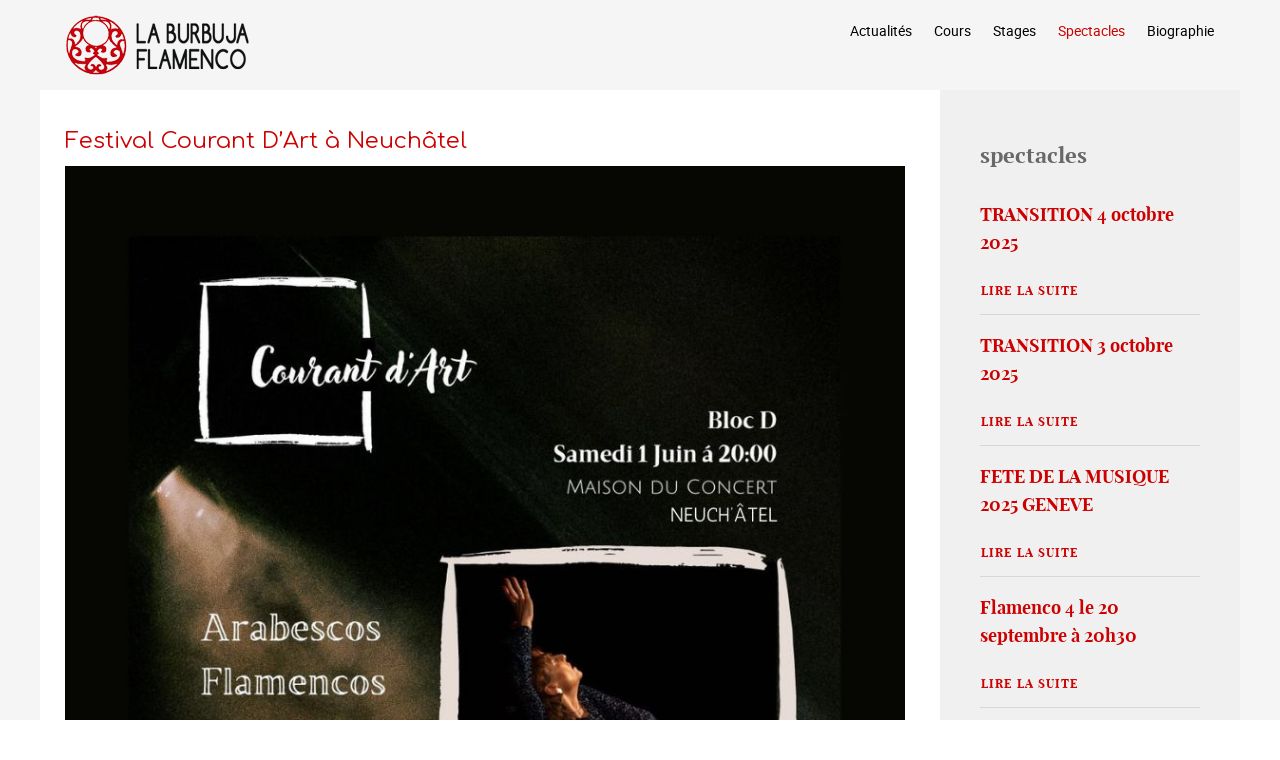

--- FILE ---
content_type: text/html; charset=utf-8
request_url: https://laburbuja.ch/spectacle/spectacles-la-burbuja/8-spectacles-flamenco/115-festival-courant-d-art-a-neuchatel.html
body_size: 4594
content:
<!doctype html>
<html xml:lang="fr-fr" lang="fr-fr" >
<head>
	<meta name="viewport" content="width=device-width, initial-scale=1.0">
<base href="https://laburbuja.ch/spectacle/spectacles-la-burbuja/8-spectacles-flamenco/115-festival-courant-d-art-a-neuchatel.html" />
	<meta http-equiv="content-type" content="text/html; charset=utf-8" />
	<meta name="keywords" content="La Burbuja, flamenco, cours, danse, spectacles, Genève, spectacles entreprise, cours de danse" />
	<meta name="description" content="La Burbuja - Spectacle Flamenco - Cours de Danse adulte et jeune - Stage Flamenco" />
	<meta name="generator" content="Joomla! - Open Source Content Management" />
	<title>Festival Courant D’Art à Neuchâtel</title>
	<link href="/favicon.ico" rel="shortcut icon" type="image/vnd.microsoft.icon" />
	<link href="/templates/rt_audacity/css-compiled/bootstrap.css" rel="stylesheet" type="text/css" />
	<link href="/templates/rt_audacity/css-compiled/master-e5ac463d360d7af22fb73d5b56124f98.css" rel="stylesheet" type="text/css" />
	<link href="/templates/rt_audacity/css/master-webkit.css" rel="stylesheet" type="text/css" />
	<link href="/templates/rt_audacity/css-compiled/mediaqueries.css" rel="stylesheet" type="text/css" />
	<link href="/templates/rt_audacity/css-compiled/grid-flexbox-responsive.css" rel="stylesheet" type="text/css" />
	<link href="/templates/rt_audacity/css-compiled/menu-dropdown-direction.css" rel="stylesheet" type="text/css" />
	<link href="https://fonts.googleapis.com/css?family=Comfortaa:300,regular,700&amp;subset=latin,latin-ext" rel="stylesheet" type="text/css" />
	<link href="/templates/rt_audacity/css-compiled/menu.css" rel="stylesheet" type="text/css" />
	<link href="/templates/rt_audacity/css/rt_audacity-custom.css" rel="stylesheet" type="text/css" />
	<link href="/templates/rt_audacity/roksprocket/layouts/lists/themes/default/lists.css" rel="stylesheet" type="text/css" />
	<style type="text/css">
#rt-logo {background: url(/images/burbujalogo2017.png) 50% 0 no-repeat !important;}
#rt-logo {width: 210px;height: 60px;}
body { font-family: 'Comfortaa', 'Helvetica', arial, serif; }
	</style>
	<script type="application/json" class="joomla-script-options new">{"csrf.token":"6d85a322cc52741d17c5c17f4fa0d9ba","system.paths":{"root":"","base":""}}</script>
	<script src="/media/jui/js/jquery.min.js?5005b3dbb751edffd58f4b24310743e8" type="text/javascript"></script>
	<script src="/media/jui/js/jquery-noconflict.js?5005b3dbb751edffd58f4b24310743e8" type="text/javascript"></script>
	<script src="/media/jui/js/jquery-migrate.min.js?5005b3dbb751edffd58f4b24310743e8" type="text/javascript"></script>
	<script src="/media/system/js/caption.js?5005b3dbb751edffd58f4b24310743e8" type="text/javascript"></script>
	<script src="/media/system/js/mootools-core.js?5005b3dbb751edffd58f4b24310743e8" type="text/javascript"></script>
	<script src="/media/system/js/core.js?5005b3dbb751edffd58f4b24310743e8" type="text/javascript"></script>
	<script src="/media/system/js/mootools-more.js?5005b3dbb751edffd58f4b24310743e8" type="text/javascript"></script>
	<script src="/libraries/gantry/js/gantry-totop.js" type="text/javascript"></script>
	<script src="/libraries/gantry/js/browser-engines.js" type="text/javascript"></script>
	<script src="/templates/rt_audacity/js/rokmediaqueries.js" type="text/javascript"></script>
	<script src="/modules/mod_roknavmenu/themes/default/js/rokmediaqueries.js" type="text/javascript"></script>
	<script src="/modules/mod_roknavmenu/themes/default/js/sidemenu.js" type="text/javascript"></script>
	<script src="/components/com_roksprocket/assets/js/mootools-mobile.js" type="text/javascript"></script>
	<script src="/components/com_roksprocket/assets/js/rokmediaqueries.js" type="text/javascript"></script>
	<script src="/components/com_roksprocket/assets/js/roksprocket.js" type="text/javascript"></script>
	<script src="/components/com_roksprocket/assets/js/roksprocket.request.js" type="text/javascript"></script>
	<script src="/components/com_roksprocket/layouts/lists/assets/js/lists.js" type="text/javascript"></script>
	<script src="/components/com_roksprocket/layouts/lists/themes/default/lists.js" type="text/javascript"></script>
	<script type="text/javascript">
jQuery(window).on('load',  function() {
				new JCaption('img.caption');
			});		(function(i,s,o,g,r,a,m){i['GoogleAnalyticsObject']=r;i[r]=i[r]||function(){
		(i[r].q=i[r].q||[]).push(arguments)},i[r].l=1*new Date();a=s.createElement(o),
		m=s.getElementsByTagName(o)[0];a.async=1;a.src=g;m.parentNode.insertBefore(a,m)
		})(window,document,'script','//www.google-analytics.com/analytics.js','__gaTracker');
		__gaTracker('create', 'UA-18038238-1', 'auto');
		__gaTracker('send', 'pageview');
	if (typeof RokSprocket == 'undefined') RokSprocket = {};
Object.merge(RokSprocket, {
	SiteURL: 'https://laburbuja.ch/',
	CurrentURL: 'https://laburbuja.ch/',
	AjaxURL: 'https://laburbuja.ch/index.php?option=com_roksprocket&amp;task=ajax&amp;format=raw&amp;ItemId=117'
});
window.addEvent('domready', function(){
		RokSprocket.instances.lists = new RokSprocket.Lists();
});
window.addEvent('domready', function(){
	RokSprocket.instances.lists.attach(145, '{"accordion":"0","autoplay":"0","delay":"5"}');
});
window.addEvent('load', function(){
   var overridden = false;
   if (!overridden && window.G5 && window.G5.offcanvas){
       var mod = document.getElement('[data-lists="145"]');
       mod.addEvents({
           touchstart: function(){ window.G5.offcanvas.detach(); },
           touchend: function(){ window.G5.offcanvas.attach(); }
       });
       overridden = true;
   };
});

	</script>

</head>
<body  class="logo-type-custom demostyle-type-preset1 mainbody-overlay-light header-type-normal font-family-comfortaa font-size-is-small menu-type-dropdownmenu menu-dropdownmenu-position-header-b layout-mode-responsive col12">
	<div id="rt-page-surround">
				<header id="rt-header-surround">
												<div id="rt-header">
				<div class="rt-container">
					<div class="rt-flex-container">
						<div class="rt-grid-3 rt-alpha">
            <div class="rt-logo-block">
            <a href="/" id="rt-logo"></a>
        </div>
        
</div>
<div class="rt-grid-9 rt-omega">
    	<div class="menu-block">
		<div class="gf-menu-device-container responsive-type-panel">
    
</div>
<ul class="gf-menu l1 " >
                    <li class="item101 " >

            <a class="item" href="/"  >
                <span class="menu-item-wrapper">
                                        Actualités                </span>
            </a>


                    </li>
                            <li class="item119 " >

            <a class="item" href="/cours.html"  >
                <span class="menu-item-wrapper">
                                        Cours                </span>
            </a>


                    </li>
                            <li class="item120 " >

            <a class="item" href="/stages.html"  >
                <span class="menu-item-wrapper">
                                        Stages                </span>
            </a>


                    </li>
                            <li class="item117 active last " >

            <a class="item" href="/spectacle.html"  >
                <span class="menu-item-wrapper">
                                        Spectacles                </span>
            </a>


                    </li>
                            <li class="item121 " >

            <a class="item" href="/biographie.html"  >
                <span class="menu-item-wrapper">
                                        Biographie                </span>
            </a>


                    </li>
            </ul>		<div class="clear"></div>
	</div>
	<div class="clear"></div>
	
</div>
						<div class="clear"></div>
					</div>
				</div>
			</div>
					</header>
		
		
		
		
		
		
		<section id="rt-mainbody-surround">
						<div class="rt-container">
				<div id="rt-main" class="mb9-sa3">
    <div class="rt-flex-container">
                <div class="rt-mainbody-wrapper rt-grid-9 ">
                            		<div class="rt-component-block rt-block">
                <div id="rt-mainbody">
    				<div class="component-content">
                    	<article class="item-page" itemscope itemtype="http://schema.org/Article">
<meta itemprop="inLanguage" content="fr-FR" />
	<h2 itemprop="name">
							<a href="/spectacle/115-festival-courant-d-art-a-neuchatel.html" itemprop="url"> Festival Courant D’Art à Neuchâtel</a>
					</h2>
	








	<div class="img-fulltext-left">
<img
	 src="/images/Courantdart.jpg" alt="" itemprop="image"/>
</div>
<div itemprop="articleBody">
	<h3>Samedi 1er juin à 20h00</h3>
<p>Réservations : +41 (0)32 724 21 22</br>Théâtre de la Maison du Concert</p>

<h3>ARABESCOS FLAMENCOS - Danse Flamenco, Guitare, Chant et Piano</h3>
<p>Danse et conception : La Burbuja</br>Chant : Yolanda Almodovar</br>Chant et piano : Antonio de la Pura</br>Guitare : Miguel Calatayud</p>
 
<p>Le Flamenco, sa variété infinie de styles, ses influences orientales : le nouveau spectacle de “La Burbuja” fait revivre ce patrimoine riche et complémentaire à une époque qui menace, une fois encore, le droit imprescriptible à la parole et à la différence, un droit que le grand poète musicien Federico García Lorca, évoqué dans le spectacle, a payé de sa jeunesse et de son sang, assassiné près de sa Grenade natale, berceau d’une civilisation millénaire où la cohabitation séculaire entre Maures et Espagnols a généré des trésors tant culturels qu’architecturaux.</p>
<p>En constante évolution, le Flamenco s'est à chaque fois ouvert à d'autres influences selon les époques : né d'un métissage de musique traditionnelle andalouse et de musique gitane, il s'est aussi enrichi de ses allers-retours entre l'Espagne et le Nouveau Monde et de ses nombreux échanges avec l'Orient.</p>
<p>“La Burbuja” sera accompagnée par l'envoûtante et charismatique chanteuse Yolanda Almódovar. Antonio De La Pura, voix puissante et expressive, dévoilera aussi, pour l'occasion, une autre facette de son talent musical. Miguel Calatayud fera autant vibrer les cordes de sa guitare que palpiter nos cœurs aux sons de ses mélodies.</p>
<img src="/images/FESTIVAL-COURANT-DART---Affiche-programme-verso-.JPG" alt="" />
<img src="/images/PHOTO-2024-05-08-21-17-13.jpg" alt="" /></div>



	</article>



    				</div>
                </div>
    		</div>
                                </div>

                        <div class="rt-sidebar-wrapper rt-grid-3 ">
            <div class="rt-sidebar-block">
                <div id="rt-sidebar-a">
                     			            <div class="rt-block ">
           	<div class="module-surround">
	           				<div class="module-title">
					<h2 class="title"><span>spectacles </span></h2>			</div>
	                		                	<div class="module-content">
	                		 <div class="sprocket-lists" data-lists="145">
	<ul class="sprocket-lists-container" data-lists-items>
		
	<li class="active" data-lists-item>
				<h4 class="sprocket-lists-title" data-lists-toggler>
			<a href="/spectacle/134-transition-4-octobre-2025.html">				TRANSITION 4 octobre 2025			</a>		</h4>
				<span class="sprocket-lists-item" data-lists-content>
			<span class="sprocket-padding">
								<span class="sprocket-lists-desc img-disabled">
									</span>
								<span class="readon-wrapper img-disabled">
					<a href="/spectacle/134-transition-4-octobre-2025.html" class="readon"><span>Lire la suite</span></a>
				</span>
							</span>
		</span>
	</li>

	<li class="active" data-lists-item>
				<h4 class="sprocket-lists-title" data-lists-toggler>
			<a href="/spectacle/133-transition-3-octobre-2025.html">				TRANSITION 3 octobre 2025			</a>		</h4>
				<span class="sprocket-lists-item" data-lists-content>
			<span class="sprocket-padding">
								<span class="sprocket-lists-desc img-disabled">
									</span>
								<span class="readon-wrapper img-disabled">
					<a href="/spectacle/133-transition-3-octobre-2025.html" class="readon"><span>Lire la suite</span></a>
				</span>
							</span>
		</span>
	</li>

	<li class="active" data-lists-item>
				<h4 class="sprocket-lists-title" data-lists-toggler>
			<a href="/spectacle/130-fete-de-la-musique-2025.html">				FETE DE LA MUSIQUE 2025 GENEVE			</a>		</h4>
				<span class="sprocket-lists-item" data-lists-content>
			<span class="sprocket-padding">
								<span class="sprocket-lists-desc img-disabled">
									</span>
								<span class="readon-wrapper img-disabled">
					<a href="/spectacle/130-fete-de-la-musique-2025.html" class="readon"><span>Lire la suite</span></a>
				</span>
							</span>
		</span>
	</li>

	<li class="active" data-lists-item>
				<h4 class="sprocket-lists-title" data-lists-toggler>
			<a href="/spectacle/124-flamenco-4-le-20-septembre-a-20h30.html">				Flamenco 4 le 20 septembre à 20h30			</a>		</h4>
				<span class="sprocket-lists-item" data-lists-content>
			<span class="sprocket-padding">
								<span class="sprocket-lists-desc img-disabled">
									</span>
								<span class="readon-wrapper img-disabled">
					<a href="/spectacle/124-flamenco-4-le-20-septembre-a-20h30.html" class="readon"><span>Lire la suite</span></a>
				</span>
							</span>
		</span>
	</li>

	<li class="active" data-lists-item>
				<h4 class="sprocket-lists-title" data-lists-toggler>
			<a href="/spectacle/118-arabescos-flamencos-2024.html">				Arabescos Flamencos - 2024			</a>		</h4>
				<span class="sprocket-lists-item" data-lists-content>
			<span class="sprocket-padding">
								<span class="sprocket-lists-desc img-disabled">
									</span>
								<span class="readon-wrapper img-disabled">
					<a href="/spectacle/118-arabescos-flamencos-2024.html" class="readon"><span>Lire la suite</span></a>
				</span>
							</span>
		</span>
	</li>

	<li class="active" data-lists-item>
				<h4 class="sprocket-lists-title" data-lists-toggler>
			<a href="/spectacle/117-flamenco-quarto-a-l-espace-diamono.html">				Soirée Flamenco à Espace Diamono			</a>		</h4>
				<span class="sprocket-lists-item" data-lists-content>
			<span class="sprocket-padding">
								<span class="sprocket-lists-desc img-disabled">
									</span>
								<span class="readon-wrapper img-disabled">
					<a href="/spectacle/117-flamenco-quarto-a-l-espace-diamono.html" class="readon"><span>Lire la suite</span></a>
				</span>
							</span>
		</span>
	</li>

	<li class="active" data-lists-item>
				<h4 class="sprocket-lists-title" data-lists-toggler>
			<a href="/spectacle/116-soiree-flamenco-au-golf-de-bonmont-2.html">				Soirée Flamenco au golf de Bonmont			</a>		</h4>
				<span class="sprocket-lists-item" data-lists-content>
			<span class="sprocket-padding">
								<span class="sprocket-lists-desc img-disabled">
									</span>
								<span class="readon-wrapper img-disabled">
					<a href="/spectacle/116-soiree-flamenco-au-golf-de-bonmont-2.html" class="readon"><span>Lire la suite</span></a>
				</span>
							</span>
		</span>
	</li>

	<li class="active" data-lists-item>
				<h4 class="sprocket-lists-title" data-lists-toggler>
			<a href="/spectacle/115-festival-courant-d-art-a-neuchatel.html">				Festival Courant D’Art à Neuchâtel			</a>		</h4>
				<span class="sprocket-lists-item" data-lists-content>
			<span class="sprocket-padding">
								<span class="sprocket-lists-desc img-disabled">
									</span>
								<span class="readon-wrapper img-disabled">
					<a href="/spectacle/115-festival-courant-d-art-a-neuchatel.html" class="readon"><span>Lire la suite</span></a>
				</span>
							</span>
		</span>
	</li>

	<li class="active" data-lists-item>
				<h4 class="sprocket-lists-title" data-lists-toggler>
			<a href="/spectacle/114-flamenco-cuatro-le-31-mai-au-club-1306-a-nyon.html">				Flamenco Cuatro au Club 1306 à Nyon 			</a>		</h4>
				<span class="sprocket-lists-item" data-lists-content>
			<span class="sprocket-padding">
								<span class="sprocket-lists-desc img-disabled">
									</span>
								<span class="readon-wrapper img-disabled">
					<a href="/spectacle/114-flamenco-cuatro-le-31-mai-au-club-1306-a-nyon.html" class="readon"><span>Lire la suite</span></a>
				</span>
							</span>
		</span>
	</li>

	<li class="active" data-lists-item>
				<h4 class="sprocket-lists-title" data-lists-toggler>
			<a href="/spectacle/107-les-adem-fetent-leur-40-ans.html">				Les ADEM fêtent leur 40 ans			</a>		</h4>
				<span class="sprocket-lists-item" data-lists-content>
			<span class="sprocket-padding">
								<span class="sprocket-lists-desc img-disabled">
									</span>
								<span class="readon-wrapper img-disabled">
					<a href="/spectacle/107-les-adem-fetent-leur-40-ans.html" class="readon"><span>Lire la suite</span></a>
				</span>
							</span>
		</span>
	</li>
	</ul>
	<div class="sprocket-lists-nav">
		<div class="sprocket-lists-pagination-hidden">
			<ul>
									    	<li class="active" data-lists-page="1"><span>1</span></li>
									    	<li data-lists-page="2"><span>2</span></li>
									    	<li data-lists-page="3"><span>3</span></li>
						</ul>
		</div>
		<div class="spinner"></div>
				<div class="sprocket-lists-arrows">
			<span class="arrow next" data-lists-next><span>&rsaquo;</span></span>
			<span class="arrow prev" data-lists-previous><span>&lsaquo;</span></span>
		</div>
			</div>
</div>
	                	</div>
                	</div>
           </div>
	
                </div>
            </div>
        </div>


        <div class="clear"></div>
    </div>
</div>
			</div>
					</section>

		
		
		
				<footer id="rt-footer-surround">
												<div id="rt-copyright">
				<div class="rt-container">
					<div class="rt-flex-container">
						<div class="rt-grid-4 rt-alpha">
     			            <div class="rt-block ">
           	<div class="module-surround">
	           		                	<div class="module-content">
	                		

<div class="custom"  >
	<p>
    <small>Copyright © 2025 La Burbuja</small>
</p></div>
	                	</div>
                	</div>
           </div>
	
</div>
<div class="rt-grid-4">
    		<div class="rt-social-buttons rt-block">
						<a class="social-button rt-social-button-1" href="https://www.facebook.com/La-Burbuja-Flamenco-151599451548125/" target="_blank">
				<span class="fa fa-facebook"></span>
							</a>
			
						<a class="social-button rt-social-button-2" href="https://www.instagram.com/laburbuja2019flamenco" target="_blank">
				<span class="fa fa-instagram"></span>
							</a>
			
			
			
			
			
			<div class="clear"></div>
		</div>
		<div class="clear"></div>
		
</div>
<div class="rt-grid-4 rt-omega">
    	<div class="clear"></div>
	<div class="gantry-totop-wrapper rt-block wow bounceInUp" data-wow-delay="0.5s">
		<a href="#" id="gantry-totop" rel="nofollow"></a>
		<div class="clear"></div>
	</div>
	<div class="clear"></div>
	
</div>
						<div class="clear"></div>
					</div>
				</div>
			</div>
					</footer>
		
		
				<div id="rt-analytics">
			<div class="rt-container">
				<div class="rt-flex-container">
										<div class="clear"></div>
				</div>
			</div>
		</div>
		
									</div>

</body>
</html>


--- FILE ---
content_type: text/css
request_url: https://laburbuja.ch/templates/rt_audacity/css/rt_audacity-custom.css
body_size: -18
content:
.rt-image img {
  margin-right:15px;
}

.bullet {
float: left;
margin-right: 20px;
margin-bottom: 10px
width: 100%;
} 



--- FILE ---
content_type: text/css
request_url: https://laburbuja.ch/templates/rt_audacity/roksprocket/layouts/lists/themes/default/lists.css
body_size: 1244
content:
/**
* @version   $Id: lists.css 26608 2015-02-16 01:40:46Z arifin $
* @author    RocketTheme http://www.rockettheme.com
* @copyright Copyright (C) 2007 - 2015 RocketTheme, LLC
* @license   http://www.gnu.org/licenses/gpl-2.0.html GNU/GPLv2 only
 */

/* Layout - Sprocket Lists - Core */
.sprocket-lists {position: relative;-webkit-transform: translateZ(0);}
.sprocket-lists:after {display: table;content: "";*zoom: 1;clear: both;}
.sprocket-lists ul {list-style: none !important;}
[class^="title"] .sprocket-lists-container,[class*=" title"] .sprocket-lists-container{margin-top:-19px;}
.sprocket-lists ul.sprocket-lists-container li {padding: 5px 0;margin-bottom: 2px;}
.sprocket-lists ul.sprocket-lists-container li {position:relative;display: block;width: 100%;}
.sprocket-lists ul.sprocket-lists-container li:before, .sprocket-lists-container li:after {content:"";position:absolute;left:-3px;}
.sprocket-lists ul.sprocket-lists-container li:before {right:-15px;bottom:-1px;height:1px;}
.sprocket-lists ul.sprocket-lists-container li:after {right:-15px;bottom:-2px;height:1px;}
.sprocket-lists-container {overflow: hidden;margin: 0;padding: 0;}

/* Layout - Sprocket Lists - Titles */
.sprocket-lists-title {position: relative;padding: 10px 0;font-size: 18px;margin: 0;cursor: pointer;display: block;}
.sprocket-lists-title.padding {padding-right: 35px;}
.sprocket-lists-title .indicator {position: absolute;width: 30px;height: 30px;line-height: 30px;top: 50%;margin-top: -17px;right: 0;display: block;cursor: pointer;text-align: center;opacity: 0.25;}
.sprocket-lists-title .indicator span {display: none;}
.sprocket-lists-title .indicator:hover {opacity: 1;}
.active .indicator {opacity: 1;}
.sprocket-lists li.active .sprocket-lists-title .indicator:before {content: "×";}
.sprocket-lists .sprocket-lists-title .indicator:before {content: "+";text-shadow: none;font-size: 1em;display: block;}

/* Layout - Sprocket Lists - Items */
.sprocket-lists-item {display: block;position: relative;}
.active .sprocket-lists-item {opacity: 1;margin-bottom: 0;}
.sprocket-lists-item .sprocket-padding {padding: 0;display: block;}
.sprocket-lists-image, .sprocket-lists-desc {float: left;-webkit-box-sizing: border-box;-moz-box-sizing: border-box;box-sizing: border-box;}
.sprocket-lists-image {width: 25%;padding: 0 15px 0 0;}
.sprocket-lists-desc {width: 75%;display: block;margin-bottom: 5px;}
.sprocket-lists-desc.img-disabled {width: 100%;float: none;}
.sprocket-lists-item .readon-wrapper.img-disabled {display: block;}
.sprocket-lists-item .readon-wrapper {clear: both;}
.sprocket-lists-item .readon {margin: 10px 0;}


/* Layout - Sprocket Lists - Navigation */
.sprocket-lists-nav {position: relative;display: block;margin: 15px 0 50px 0;width: 100%;}
.sprocket-lists-pagination {position: absolute;right: 80px;top: 3px;}
.sprocket-lists-pagination ul {float: left;margin: 0 !important;padding: 0 !important;}
.sprocket-lists-pagination li {display: inline-block;margin: 0 2px;padding: 5px;opacity: 0.25;border-radius: 1em;cursor: pointer;}
.sprocket-lists-pagination li.active {opacity: 1;}
.sprocket-lists-pagination li span {display: none;font-size: 0.85em;line-height: 1em;}
.sprocket-lists-pagination-hidden {display: none;}
.sprocket-lists-arrows {display: block;position: absolute;right: 0;top: -3px;}
.sprocket-lists-arrow ul {float: right;margin: 0 !important;padding: 0 !important;}
.sprocket-lists-arrows .arrow {position: relative;font-size: 1.25em;display: block;width: 30px;height: 30px;line-height: 30px;opacity: 0.25;cursor: pointer;float: right;text-align: center;margin-left: 5px;text-shadow: none;-webkit-transform: translateZ(0);-webkit-backface-visibility: hidden;}
.sprocket-lists-arrows .arrow:hover {opacity: 1;}
.sprocket-lists-arrows .arrow.prev:before {content: '\f104';font-family: FontAwesome;position: absolute;top: 1px;left: 11px;}
.sprocket-lists-arrows .arrow.next:before {content: '\f105';font-family: FontAwesome;position: absolute;top: 1px;left: 11px;}

/* Layout - Sprocket Lists - Colors */
.sprocket-lists-arrows .arrow span {display: none;}

/* Layout - Sprocket Lists - Transitions */
.sprocket-lists-arrows .arrow, .sprocket-lists-title .indicator {-webkit-transition: opacity 0.2s ease-in;-moz-transition: opacity 0.2s ease-in;-o-transition: opacity 0.2s ease-in;transition: opacity 0.2s ease-in;}

/* Spinner */
.sprocket-lists.loading .spinner:before {font-family: FontAwesome;content: "\f110";font-size: 18px;position: absolute;display: block;margin: 0;width: 16px;text-shadow: none;-webkit-animation: rotate 0.8s linear infinite;-moz-animation: rotate 0.8s linear infinite;-ms-animation: rotate 0.8s linear infinite;-o-animation: rotate 0.8s linear infinite;animation: rotate 0.8s linear infinite;}

/* Custom */
.sprocket-lists-arrows .arrow {color: #ffffff;background: rgba(0, 0, 0, 0.5);}
.sprocket-lists-pagination li {background: rgba(0, 0, 0, 0.7);}
.sprocket-lists-pagination li.active {background: #000000;}
.sprocket-lists .sprocket-lists-title .indicator:before {color: #ffffff;background: rgba(0, 0, 0, 0.5);text-align: center;}
.sprocket-lists ul.sprocket-lists-container li {border-bottom: 1px solid rgba(0, 0, 0, 0.1);}


--- FILE ---
content_type: text/plain
request_url: https://www.google-analytics.com/j/collect?v=1&_v=j102&a=1227356275&t=pageview&_s=1&dl=https%3A%2F%2Flaburbuja.ch%2Fspectacle%2Fspectacles-la-burbuja%2F8-spectacles-flamenco%2F115-festival-courant-d-art-a-neuchatel.html&ul=en-us%40posix&dt=Festival%20Courant%20D%E2%80%99Art%20%C3%A0%20Neuch%C3%A2tel&sr=1280x720&vp=1280x720&_u=IEBAAEABCAAAACAAI~&jid=1834544289&gjid=394266472&cid=207567215.1769249840&tid=UA-18038238-1&_gid=2093705311.1769249840&_r=1&_slc=1&z=634977284
body_size: -449
content:
2,cG-B1342NXVKD